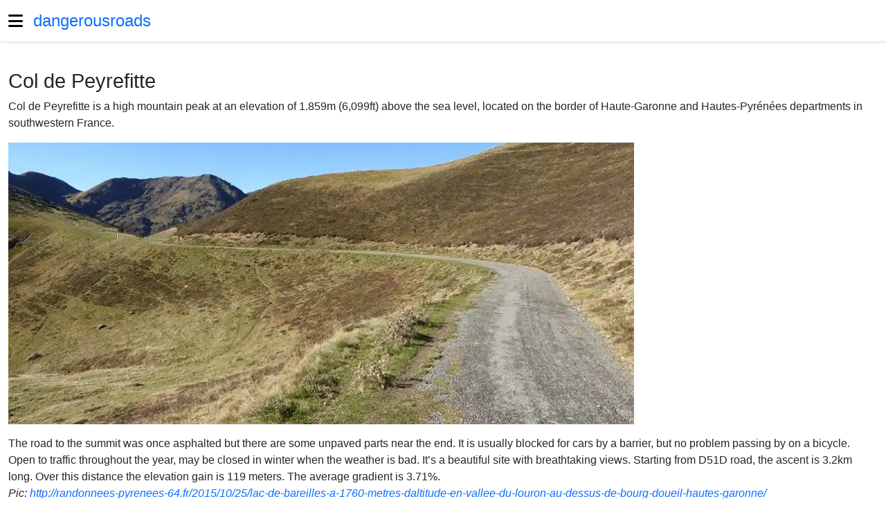

--- FILE ---
content_type: text/html; charset=UTF-8
request_url: https://www.dangerousroads.org/europe/france/9990-col-de-peyrefitte.html
body_size: -240
content:
<!DOCTYPE html><html dir=ltr lang=en-gb><head><meta charset=utf-8><meta content="Col de Peyrefitte" name=og:title><meta content=https://www.dangerousroads.org/images/thumbs/900x/1/coldepeyrefitte0-da43988c.jpg name=twitter:image:src><meta content=summary_large_image name=twitter:card><meta content="Col de Peyrefitte" name=twitter:site><meta content="Col de Peyrefitte is a high mountain peak at an elevation of 1.85" name=twitter:description><meta content="width=device-width, initial-scale=1" name=viewport><meta content=article property=og:type><meta content="Col de Peyrefitte is a high mountain peak at an elevation of 1.85" property=og:description><meta content=https://www.dangerousroads.org/europe/france/9990-col-de-peyrefitte.html property=og:url><meta content=1209459939075904 property=fb:app_id><meta content=https://www.dangerousroads.org/images/thumbs/900x/1/coldepeyrefitte0-da43988c.jpg property=og:image><meta content="Col de Peyrefitte is a high mountain peak at an elevation of 1.859m (6,099ft) above the sea level, located on the border of Haute-Garonne and Hautes-P" name=description><title>Col de Peyrefitte</title><link href=/images/banners/favicon.png rel=icon type=image/vnd.microsoft.icon><link defer href=/media/vendor/bootstrap/css/bootstrap.min.css?c24c92 rel=stylesheet><link defer href=/media/system/css/joomla-fontawesome.min.css?c24c92 rel=stylesheet><link as=style href=/media/jbmedia/css/social.min.css?c24c92 onload="this.onload=null;this.rel='stylesheet'" rel=preload><link async href=/templates/jbcore/css/tpl-header.min.css?c24c92 rel=stylesheet><link as=style href=/templates/jbcore/css/tpl-footer.min.css?c24c92 onload="this.onload=null;this.rel='stylesheet'" rel=preload><link defer href=/media/vendor/awesomplete/css/awesomplete.css?c24c92 rel=stylesheet><link as=style href=/media/vendor/joomla-custom-elements/css/joomla-alert.min.css?c24c92 onload="this.onload=null;this.rel='stylesheet'" rel=preload><style>:root{--tpl-top-bg:#ffffff;--tpl-top-text-color:#171717;--tpl-header-height:60px;--tpl-header-menu-height:60px;--tpl-header-bg:#ffffff;--tpl-logo-height:60px;--tpl-header-sticky-pd-top:60px;--tpl-menu-text-color-link:#0d6efd;--tpl-menu-text-color-hover:#0345bf;--tpl-menu-text-color-active:#0345bf;--tpl-menu-text-font-size:17px;body.ltr .megamenu-parent>li.has-child>a:after,body.ltr .megamenu-parent>li.has-child>span:after{width:17px}--tpl-footer-bg:#171717;--tpl-footer-text-color:#ffffff;--tpl-footer-text-color-link:#a2a2a2;--tpl-footer-text-color-active:#ffffff;--tpl-offcanvas-bg:#ffffff;--tpl-offcanvas-btn-close:#000000;--tpl-offcanvas-color:#000000;--tpl-offcanvas-menu-color:#0d6efd;--tpl-offcanvas-menu-hover:#0345bf;--tpl-offcanvas-menu-active:#0345bf;--tpl-offcanvas-menu-font-size:18px;--tpl-box-shadow-bottom:0 2.5px 3px rgba(0,0,0,0.075);--tpl-box-shadow:0 0.125rem 0.25rem rgba(0,0,0,0.075);--tpl-box-bg:transparent;--tpl-backdrop-opacity:0.9;--tpl-backdrop-bg:#000000;--tpl-tooltip-bg:#000000;--tpl-body-bg:transparent;--tpl-body-color:#252525;--bs-body-color:#252525;--bs-link-color:#0d6efd;--bs-link-hover-color:#0345bf;--bs-border-color:#f3f3f3;--bs-font-sans-serif:Arial,sans-serif,system-ui,-apple-system,"Segoe UI",Roboto,"Helvetica Neue","Noto Sans","Liberation Sans","Apple Color Emoji","Segoe UI Emoji","Segoe UI Symbol","Noto Color Emoji";--bs-body-font-size:16px !important;--tpl-h1-font-size:1.8rem;--tpl-h2-font-size:1.4rem;--tpl-h3-font-size:1.2rem;}.btn-primary,.sppb-btn-primary{background-color:var(--bs-link-color) !important;border-color:var(--bs-link-color) !important}.btn-primary:hover,.sppb-btn-primary:hover{background-color:var(--bs-link-hover-color) !important;border-color:var(--bs-link-hover-color) !important}</style><style>#main-body a:not(.btn){color:var(--bs-link-color) !important}#main-body a:not(.btn):hover{color:var(--bs-link-hover-color) !important}body #main-body #component p{font-size:16px !important}.awesomplete{flex:auto;width:1%;display:block}</style><script async src=/media/jbmedia/libraries/npm/node_modules/vanilla-lazyload/dist/lazyload.min.js?c24c92></script><script defer src=/media/vendor/jquery/js/jquery.min.js?c24c92></script><script defer src=/media/legacy/js/jquery-noconflict.min.js?c24c92></script><script defer src=/templates/jbcore/js/main.min.js?c24c92></script><script class="joomla-script-options new" type=application/json>{"bootstrap.tooltip":{".hasTooltip":{"animation":true,"container":"body","html":true,"trigger":"hover focus","boundary":"clippingParents","sanitize":true}},"joomla.jtext":{"MOD_FINDER_SEARCH_VALUE":"Search &hellip;","COM_FINDER_SEARCH_FORM_LIST_LABEL":"Search Results","JLIB_JS_AJAX_ERROR_OTHER":"An error has occurred while fetching the JSON data: HTTP %s status code.","JLIB_JS_AJAX_ERROR_PARSE":"A parse error has occurred while processing the following JSON data:<br><code style=\"color:inherit;white-space:pre-wrap;padding:0;margin:0;border:0;background:inherit;\">%s<\/code>","ERROR":"Error","MESSAGE":"Message","NOTICE":"Notice","WARNING":"Warning","JCLOSE":"Close","JOK":"OK","JOPEN":"Open"},"finder-search":{"url":"\/component\/finder\/?task=suggestions.suggest&format=json&tmpl=component&Itemid=120"}}</script><script defer src=/media/system/js/core.min.js?c24c92></script><script src=/media/vendor/bootstrap/js/popover.min.js?5.3.3 type=module></script><script src=/media/vendor/bootstrap/js/offcanvas.min.js?5.3.3 type=module></script><script defer src=/media/vendor/awesomplete/js/awesomplete.min.js?1.1.7></script><script src=/media/com_finder/js/finder.min.js?755761 type=module></script><script src=/media/system/js/messages.min.js?9a4811 type=module></script><script>document.addEventListener("DOMContentLoaded",function(e){aLazyLoad=new LazyLoad({})})</script><script type=application/ld+json>{"@context":"https://schema.org","@graph":[{"@type":"Organization","@id":"https://www.dangerousroads.org/#/schema/Organization/base","name":"World's greatest driving roads","url":"https://www.dangerousroads.org/"},{"@type":"WebSite","@id":"https://www.dangerousroads.org/#/schema/WebSite/base","url":"https://www.dangerousroads.org/","name":"World's greatest driving roads","publisher":{"@id":"https://www.dangerousroads.org/#/schema/Organization/base"},"potentialAction":{"@type":"SearchAction","target":"https://www.dangerousroads.org/search-road.html?q={search_term_string}","query-input":"required name=search_term_string"}},{"@type":"WebPage","@id":"https://www.dangerousroads.org/#/schema/WebPage/base","url":"https://www.dangerousroads.org/europe/france/9990-col-de-peyrefitte.html","name":"Col de Peyrefitte","description":"Col de Peyrefitte is a high mountain peak at an elevation of 1.859m (6,099ft) above the sea level, located on the border of Haute-Garonne and Hautes-P","isPartOf":{"@id":"https://www.dangerousroads.org/#/schema/WebSite/base"},"about":{"@id":"https://www.dangerousroads.org/#/schema/Organization/base"},"inLanguage":"en-GB"},{"@type":"Article","@id":"https://www.dangerousroads.org/#/schema/com_content/article/9990","name":"Col de Peyrefitte","headline":"Col de Peyrefitte","inLanguage":"en-GB","thumbnailUrl":"images/stories/__Roads00000ec/Col-de-Peyrefittemin.jpg","image":"images/stories/__Roads00000ec/Col de Peyrefitte0.jpg","isPartOf":{"@id":"https://www.dangerousroads.org/#/schema/WebPage/base"}}]}</script><script>function downloadJSAtOnload(){var elScript=document.createElement("script");const async=document.createAttribute("async");elScript.setAttributeNode(async);elScript.src="https://pagead2.googlesyndication.com/pagead/js/adsbygoogle.js?client=ca-pub-8578642964013234";let els=[];els.push([document.body,elScript,0]);const adsenses=document.getElementsByClassName("adsense");Array.from(adsenses,function(adsense,index){const eladsbygoogle=adsense.querySelector(".adsbygoogle");const addgoogle=document.createTextNode("(adsbygoogle = window.adsbygoogle || []).push({google_ad_client: \""+eladsbygoogle.getAttribute("data-ad-client")+"\", google_ad_slot: \""+eladsbygoogle.getAttribute("data-ad-slot")+"\"});");element=document.createElement("script");element.appendChild(addgoogle);let y=(adsense.offsetTop-window.innerHeight);els.push([adsense,element,y])});const scroller=document.getElementsByTagName("html");let hv=screen.height;setTimeout(function(){let y=window.scrollY+hv;for(let i=0;i<els.length;i++){if(y>els[i][2]){adsense=els[i][0];element=els[i][1];adsense.appendChild(element);els.splice(i,1);i--}else{break}}},4000);document.addEventListener("scroll",(e)=>{if(els.length>0){let y=window.scrollY+hv;for(let i=0;i<els.length;i++){if(y>els[i][2]){adsense=els[i][0];element=els[i][1];adsense.appendChild(element);els.splice(i,1);hv=hv+500;break}}}})}
if(window.addEventListener)
window.addEventListener("load",downloadJSAtOnload,!1);else if(window.attachEvent)
window.attachEvent("onload",downloadJSAtOnload);else window.onload=downloadJSAtOnload</script><script>(function(){'use strict';if('serviceWorker' in navigator){window.addEventListener('load',function(){navigator.serviceWorker.register('/pwa-droads-sw.js',{scope:'/'}).then(function(registration){window.swRegistration=registration}).catch(function(error){console.error('Service Worker registration failed:',error)})})}})()</script><script>document.addEventListener("DOMContentLoaded",function(){if(typeof Joomla!=="undefined"){Joomla.loadOptions({"editor-api":{"baseUrl":"https://www.dangerousroads.org/","relative":""}})}})</script><link href=https://www.dangerousroads.org/europe/france/9990-col-de-peyrefitte.html rel=canonical> <body class="com-content com_content en-gb itemid-157 layout-blog layout-fluid ltr offcanvs-position-left site task-none view-article"><div class=body-wrapper><header id=header><div class=container><div class=row><div id=logo class=col-auto><a id=offcanvas-toggler aria-label=Menu class="align-items-center d-flex offcanvas-toggler-left" data-bs-toggle=offcanvas href=#offcanvasMenu title=Menu><span aria-hidden=true class="fa-bars fas"></span></a><a class=logo-text href=/>dangerousroads</a> </div> <div class="col ps-0"></div></div> </div> </header> <section id=main-body><div class=container><div class=row><main id=component class="col-lg-8 modules"><div id=system-message-container aria-live=polite></div> <div class="clearfix item" itemscope itemtype=https://schema.org/Article><meta content=en-GB itemprop=inLanguage> <h1 itemprop=headline> Col de Peyrefitte </h1> <p><span style=background-color:inherit;color:inherit;font-family:inherit;font-size:1rem>Col de Peyrefitte is a high mountain peak at an elevation of 1.859m (6,099ft) above the sea level, located on the border of Haute-Garonne and Hautes-Pyrénées departments in southwestern France.</span> <div class="images none" style=max-width:904px><picture><source srcset=https://www.dangerousroads.org/images/thumbs/900x/1/coldepeyrefitte0-d8a52848.avif type=image/avif><source srcset=https://www.dangerousroads.org/images/thumbs/900x/1/coldepeyrefitte0-a49751b8.webp type=image/webp><img alt="Col de Peyrefitte" height=405 itemprop=image src=https://www.dangerousroads.org/images/thumbs/900x/1/coldepeyrefitte0-da43988c.jpg width=900> </picture> </div> <p>The road to the summit was once asphalted but there are some unpaved parts near the end. It is usually blocked for cars by a barrier, but no problem passing by on a bicycle. Open to traffic throughout the year, may be closed in winter when the weather is bad. It’s a beautiful site with breathtaking views. Starting from D51D road, the ascent is 3.2km long. Over this distance the elevation gain is 119 meters. The average gradient is 3.71%.<br><em>Pic: <a href=http://randonnees-pyrenees-64.fr/2015/10/25/lac-de-bareilles-a-1760-metres-daltitude-en-vallee-du-louron-au-dessus-de-bourg-doueil-hautes-garonne/>http://randonnees-pyrenees-64.fr/2015/10/25/lac-de-bareilles-a-1760-metres-daltitude-en-vallee-du-louron-au-dessus-de-bourg-doueil-hautes-garonne/</a></em> <p>&nbsp; <p><iframe allowfullscreen height=450 src="https://www.google.com/maps/embed?pb=!1m24!1m12!1m3!1d10782.46420219923!2d0.476085585411532!3d42.87161806649168!2m3!1f0!2f0!3f0!3m2!1i1024!2i768!4f13.1!4m9!3e0!4m3!3m2!1d42.872775999999995!2d0.4978263!4m3!3m2!1d42.868232!2d0.47188199999999997!5e1!3m2!1sen!2ses!4v1578588675743!5m2!1sen!2ses" style=border:0 width=600></iframe> <div class="float-none mb-1 rounded share social-network"><small class="d-block mb-1 text-muted">Share on:</small> <a aria-label="<strong>Share on Facebook</strong><br>Col de Peyrefitte" class="facebook hasTooltip mb-2" href="https://www.facebook.com/sharer.php?u=https://www.dangerousroads.org/europe/france/9990-col-de-peyrefitte.html" onclick="window.open('https://www.facebook.com/sharer.php?u=https://www.dangerousroads.org/europe/france/9990-col-de-peyrefitte.html','Facebook','width=600,height=300,left='+(screen.availWidth/2-300)+',top='+(screen.availHeight/2-150)+''); return false;" rel=nofollow title="<strong>Share on Facebook</strong><br>Col de Peyrefitte"><i aria-hidden=true class="fa-brands fa-facebook"></i> </a> <a aria-label="<strong>Share on Twitter</strong><br>Col de Peyrefitte" class="hasTooltip mb-2 twitter" href="https://twitter.com/share?url=https://www.dangerousroads.org/europe/france/9990-col-de-peyrefitte.html&amp;text=Col%20de%20Peyrefitte" onclick="window.open('https://twitter.com/share?url=https://www.dangerousroads.org/europe/france/9990-col-de-peyrefitte.html&amp;text=Col%20de%20Peyrefitte','Twitter share','width=600,height=300,left='+(screen.availWidth/2-300)+',top='+(screen.availHeight/2-150)+''); return false;" rel=nofollow title="<strong>Share on Twitter</strong><br>Col de Peyrefitte"><i aria-hidden=true class="fa-brands fa-x-twitter"></i> </a> <a aria-label="<strong>Share on Linkedin</strong><br>Col de Peyrefitte" class="hasTooltip linkedin mb-2" href="https://www.linkedin.com/shareArticle?mini=true&url=https://www.dangerousroads.org/europe/france/9990-col-de-peyrefitte.html" onclick="window.open('https://www.linkedin.com/shareArticle?mini=true&url=https://www.dangerousroads.org/europe/france/9990-col-de-peyrefitte.html','Linkedin','width=585,height=666,left='+(screen.availWidth/2-292)+',top='+(screen.availHeight/2-333)+''); return false;" rel=nofollow title="<strong>Share on Linkedin</strong><br>Col de Peyrefitte"><i aria-hidden=true class="fa-brands fa-linkedin"></i> </a> <a aria-label="<strong>Share on WhatsApp</strong><br>Col de Peyrefitte" class="hasTooltip mb-2 whatsapp" href="https://api.whatsapp.com/send?text=https%3A%2F%2Fwww.dangerousroads.org%2Feurope%2Ffrance%2F9990-col-de-peyrefitte.html" rel=nofollow target=_blank title="<strong>Share on WhatsApp</strong><br>Col de Peyrefitte"><i aria-hidden=true class="fa-brands fa-whatsapp"></i> </a></div> <ul class="no-print pagenav pager" style=clear:both><li class="mb-3 previous"><a aria-label="Previous article: Lac de la Grande Moucherolle" class="btn btn-primary hasTooltip text-white" href=/europe/france/8774-lac-de-la-grande-moucherolle.html rel=prev style=white-space:inherit title="Lac de la Grande Moucherolle"><span aria-hidden=true class="fa-chevron-left fas"></span> <span aria-hidden=true>Lac de la Grande Moucherolle</span></a> <li class=next><a aria-label="Next article: Col de Riondet" class="btn btn-primary hasTooltip text-white" href=/europe/france/7531-col-de-riondet.html rel=next style=white-space:inherit title="Col de Riondet"><span aria-hidden=true>Col de Riondet</span> <span aria-hidden=true class="fa-chevron-right fas"></span></a> </ul></div> <div class="clearfix module-content-bottom modules mt-4"><div class="adsense my-4 text-center"><ins class=adsbygoogle data-ad-client=ca-pub-8578642964013234 data-ad-format=auto data-ad-slot=9940068944 style=display:inline-block;width:100%;height:290px></ins> </div> </div></main><aside id=right class="col-lg-4 modules"><div class=module><form action=/search-road.html class="form-search js-finder-searchform mod-finder" method=get role=search><label class="finder visually-hidden" for=mod-finder-searchword442>Search</label><div class="input-group mod-finder__search"><input id=mod-finder-searchword442 class="form-control js-finder-search-query" name=q placeholder="Search &hellip;" type=text><button class="btn btn-primary" type=submit><span aria-hidden=true class="icon-search icon-white"></span> Search</button></div> </form> </div><div class=module><div class=module-title>Find your road</div><div class="jbbannergroup mx-auto" style=position:relative;max-width:1000px;width:100%;text-align:center><div class="jbbannersitem mb-2"><a href=https://dangerousroads.org/find-your-road.html target=_blank title="Find Your Road"><picture><source srcset=https://www.dangerousroads.org/images/thumbs/x/e/findyourroad-ba325d34.webp type=image/webp><img alt="Find Your Road" class=d-inline height=165 loading=lazy src=https://www.dangerousroads.org/images/thumbs/x/e/findyourroad-d4065b6c.jpg width=300></picture> </a> <div class=mt-3><p>Embark on a journey like never before! Navigate through our <a class=fw-semibold href=/find-your-road.html rel=noopener>interactive map</a> to discover the most spectacular roads of the world </div></div> </div> </div><div class="adsense mb-4 text-center"><ins class=adsbygoogle data-ad-client=ca-pub-8578642964013234 data-ad-format=vertical data-ad-slot=2117115542 style=display:inline-block;width:100%;max-width:410px;height:600px></ins> </div><div class=module><div class=module-title>Most read</div> <div class=articles-list style=text-align:justify><div class="align-items-center border-bottom border-top mx-0 position-relative row"><div class="col-auto px-0"><picture><source srcset=https://www.dangerousroads.org/images/thumbs/70x50/a/feellikejamesbond0-a1515b55.webp type=image/webp><img alt="Feel Like James Bond: Embark on the 007 Experience with 19 Iconic Roads" class=d-inline height=50 loading=lazy src=https://www.dangerousroads.org/images/thumbs/70x50/a/feellikejamesbond0-25bed7eb.jpg width=70></picture> </div> <div class="col lh-sm pe-0"><a class=stretched-link href=/around-the-world/our-lists/12550-feel-like-james-bond-embark-on-the-007-experience-with-15-iconic-roads.html>Feel Like James Bond: Embark on the 007 Experience with 19 Iconic Roads</a> </div></div> <div class="align-items-center border-bottom mx-0 position-relative row"><div class="col-auto px-0"><picture><source srcset=https://www.dangerousroads.org/images/thumbs/70x50/a/f3370-b94a5884.webp type=image/webp><img alt="What are the F Roads of Iceland?" class=d-inline height=50 loading=lazy src=https://www.dangerousroads.org/images/thumbs/70x50/a/f3370-61994002.jpg width=70></picture> </div> <div class="col lh-sm pe-0"><a class=stretched-link href=/europe/iceland/9864-f-roads-in-iceland.html>What are the F Roads of Iceland?</a> </div></div> <div class="align-items-center border-bottom mx-0 position-relative row"><div class="col-auto px-0"><picture><source srcset=https://www.dangerousroads.org/images/thumbs/70x50/5/whitemountainpeak0-270e2868.webp type=image/webp><img alt="What are the most challenging 4x4 off-road trails in the USA?" class=d-inline height=50 loading=lazy src=https://www.dangerousroads.org/images/thumbs/70x50/5/whitemountainpeak0-63969950.jpg width=70></picture> </div> <div class="col lh-sm pe-0"><a class=stretched-link href=/north-america/usa/9732-america-s-best-4x4-trips.html>What are the most challenging 4x4 off-road trails in the USA?</a> </div></div> <div class="align-items-center border-bottom mx-0 position-relative row"><div class="col-auto px-0"><picture><source srcset=https://www.dangerousroads.org/images/thumbs/70x50/4/cretesmosthairpinnedroads0-cb6cf35b.webp type=image/webp><img alt="Which Roads in Crete Have the Most Hairpin Turns?" class=d-inline height=50 loading=lazy src=https://www.dangerousroads.org/images/thumbs/70x50/4/cretesmosthairpinnedroads0-7185fc9f.jpg width=70></picture> </div> <div class="col lh-sm pe-0"><a class=stretched-link href=/europe/greece/9229-crete’s-most-hairpinned-roads.html>Which Roads in Crete Have the Most Hairpin Turns?</a> </div></div> <div class="align-items-center border-bottom mx-0 position-relative row"><div class="col-auto px-0"><picture><source srcset=https://www.dangerousroads.org/images/thumbs/70x50/d/passagedugois0-98da3999.webp type=image/webp><img alt="What are the most dangerous Tidal Roads in the world submerged by the sea?" class=d-inline height=50 loading=lazy src=https://www.dangerousroads.org/images/thumbs/70x50/d/passagedugois0-6aed1fa9.jpg width=70></picture> </div> <div class="col lh-sm pe-0"><a class=stretched-link href=/around-the-world/our-lists/7630-periodically-flooded-roads-around-the-world.html>What are the most dangerous Tidal Roads in the world submerged by the sea?</a> </div></div> <div class="align-items-center border-bottom mx-0 position-relative row"><div class="col-auto px-0"><picture><source srcset=https://www.dangerousroads.org/images/thumbs/70x50/b/hairpin0-f6da8a20.webp type=image/webp><img alt="Which Roads Have the Most Hairpin Turns in the World?" class=d-inline height=50 loading=lazy src=https://www.dangerousroads.org/images/thumbs/70x50/b/hairpin0-44c45165.jpg width=70></picture> </div> <div class="col lh-sm pe-0"><a class=stretched-link href=/around-the-world/our-lists/4935-the-most-famous-hairpin-turns-roads.html>Which Roads Have the Most Hairpin Turns in the World?</a> </div></div> <div class="align-items-center border-bottom mx-0 position-relative row"><div class="col-auto px-0"><picture><source srcset=https://www.dangerousroads.org/images/thumbs/70x50/1/thescreamingtunnel0-0eaf2ae0.webp type=image/webp><img alt="Which are the most haunted roads in the world to drive at night?" class=d-inline height=50 loading=lazy src=https://www.dangerousroads.org/images/thumbs/70x50/1/thescreamingtunnel0-fb3cbc5f.jpg width=70></picture> </div> <div class="col lh-sm pe-0"><a class=stretched-link href=/around-the-world/our-lists/4590-top-15-haunted-roads.html>Which are the most haunted roads in the world to drive at night?</a> </div></div> <div class="align-items-center border-bottom mx-0 position-relative row"><div class="col-auto px-0"><picture><source srcset=https://www.dangerousroads.org/images/thumbs/70x50/0/puenteupamayo0-a59e0bd3.webp type=image/webp><img alt="Which are the 204 most spectacular bridges in the world?" class=d-inline height=50 loading=lazy src=https://www.dangerousroads.org/images/thumbs/70x50/0/puenteupamayo0-197a4b3d.jpg width=70></picture> </div> <div class="col lh-sm pe-0"><a class=stretched-link href=/around-the-world/our-lists/4362-the-most-spectacular-bridges-in-the-world.html>Which are the 204 most spectacular bridges in the world?</a> </div></div> <div class="align-items-center border-bottom mx-0 position-relative row"><div class="col-auto px-0"><picture><source srcset=https://www.dangerousroads.org/images/thumbs/70x50/9/longeststraight0-9fd381ce.webp type=image/webp><img alt="What is the longest straight road in the world? Top 15" class=d-inline height=50 loading=lazy src=https://www.dangerousroads.org/images/thumbs/70x50/9/longeststraight0-b40993f3.jpg width=70></picture> </div> <div class="col lh-sm pe-0"><a class=stretched-link href=/around-the-world/our-lists/3759-the-10-longest-straight-roads-in-the-world.html>What is the longest straight road in the world? Top 15</a> </div></div> <div class="align-items-center border-bottom mx-0 position-relative row"><div class="col-auto px-0"><picture><source srcset=https://www.dangerousroads.org/images/thumbs/70x50/0/garabashi0-e419a3f8.webp type=image/webp><img alt="What are the highest roads in Europe?" class=d-inline height=50 loading=lazy src=https://www.dangerousroads.org/images/thumbs/70x50/0/garabashi0-b7a50ff8.jpg width=70></picture> </div> <div class="col lh-sm pe-0"><a class=stretched-link href=/around-the-world/our-lists/3039-highest-roads-in-europe.html>What are the highest roads in Europe?</a> </div></div> <div class="align-items-center border-bottom mx-0 position-relative row"><div class="col-auto px-0"><picture><source srcset=https://www.dangerousroads.org/images/thumbs/70x50/6/0whatisthehighest0-a0be541a.webp type=image/webp><img alt="What is the highest paved road in every US State? The Ultimate List" class=d-inline height=50 loading=lazy src=https://www.dangerousroads.org/images/thumbs/70x50/6/0whatisthehighest0-0d59b5df.jpg width=70></picture> </div> <div class="col lh-sm pe-0"><a class=stretched-link href=/north-america/usa/1610-highest-paved-road-list-in-usa.html>What is the highest paved road in every US State? The Ultimate List</a> </div></div> <div class="align-items-center border-bottom mx-0 position-relative row"><div class="col-auto px-0"><picture><source srcset=https://www.dangerousroads.org/images/thumbs/70x50/6/khardungla0-9deb8815.webp type=image/webp><img alt="What are the highest roads in the world? Top 25" class=d-inline height=50 loading=lazy src=https://www.dangerousroads.org/images/thumbs/70x50/6/khardungla0-5b1e36e5.jpg width=70></picture> </div> <div class="col lh-sm pe-0"><a class=stretched-link href=/around-the-world/our-lists/166-the-highest-motorable-road-passes.html>What are the highest roads in the world? Top 25</a> </div></div></div></div><div class="jbbannergroup mx-auto my-5" style=position:relative;max-width:250px;width:100%;text-align:center><div class="jbbannersitem mb-2"><a href=/component/banners/click/3.html rel="nofollow noopener noreferrer" target=_blank title=Refermate><picture><source srcset=https://www.dangerousroads.org/images/thumbs/250x250/f/refermatelogo-237dd9b4.avif type=image/avif><source srcset=https://www.dangerousroads.org/images/thumbs/250x250/f/refermatelogo-5f4fa044.webp type=image/webp><img alt=Refermate class=d-inline height=250 loading=lazy src=https://www.dangerousroads.org/images/thumbs/250x250/f/refermatelogo-6b056f47.jpg width=250></picture> </a> </div> </div> <div class=module><div class=module-title>Most scenic roads</div> <div class=articles-list style=text-align:justify><div class="align-items-center border-bottom border-top mx-0 position-relative row"><div class="col-auto px-0"><picture><source srcset=https://www.dangerousroads.org/images/thumbs/70x50/2/whendownfeelsup0-a9e9b182.webp type=image/webp><img alt="What are the most famous Gravity Hills in the world?" class=d-inline height=50 loading=lazy src=https://www.dangerousroads.org/images/thumbs/70x50/2/whendownfeelsup0-17aa0153.jpg width=70></picture> </div> <div class="col lh-sm pe-0"><a class=stretched-link href=/around-the-world/our-lists/13800-when-down-feels-up-a-guide-to-the-worlds-gravity-hills-and-where-theyre-found.html>What are the most famous Gravity Hills in the world?</a> </div></div> <div class="align-items-center border-bottom mx-0 position-relative row"><div class="col-auto px-0"><picture><source srcset=https://www.dangerousroads.org/images/thumbs/70x50/2/canyoudrive0-1087a678.webp type=image/webp><img alt="Which are the only roads in the world that run through natural caves?" class=d-inline height=50 loading=lazy src=https://www.dangerousroads.org/images/thumbs/70x50/2/canyoudrive0-c28f2848.jpg width=70></picture> </div> <div class="col lh-sm pe-0"><a class=stretched-link href=/around-the-world/our-lists/13245-can-you-drive-through-a-cave-discover-these-world-s-unique-roads.html>Which are the only roads in the world that run through natural caves?</a> </div></div> <div class="align-items-center border-bottom mx-0 position-relative row"><div class="col-auto px-0"><picture><source srcset=https://www.dangerousroads.org/images/thumbs/70x50/9/thesevenbest0-4632f280.webp type=image/webp><img alt="What are the most dangerous and technical canyon roads in Malibu?" class=d-inline height=50 loading=lazy src=https://www.dangerousroads.org/images/thumbs/70x50/9/thesevenbest0-e215316e.jpg width=70></picture> </div> <div class="col lh-sm pe-0"><a class=stretched-link href=/north-america/usa/13238-the-seven-best-scenic-drives-in-malibu.html>What are the most dangerous and technical canyon roads in Malibu?</a> </div></div> <div class="align-items-center border-bottom mx-0 position-relative row"><div class="col-auto px-0"><picture><source srcset=https://www.dangerousroads.org/images/thumbs/70x50/e/roundabouts0-641a1a3a.webp type=image/webp><img alt="Which are the most complex and unique roundabouts in the world?" class=d-inline height=50 loading=lazy src=https://www.dangerousroads.org/images/thumbs/70x50/e/roundabouts0-02e2fd63.jpg width=70></picture> </div> <div class="col lh-sm pe-0"><a class=stretched-link href=/around-the-world/our-lists/12555-the-world-s-best-roundabouts-revealed-top-10.html>Which are the most complex and unique roundabouts in the world?</a> </div></div> <div class="align-items-center border-bottom mx-0 position-relative row"><div class="col-auto px-0"><picture><source srcset=https://www.dangerousroads.org/images/thumbs/70x50/9/canyonroadsinspain0-2e019606.webp type=image/webp><img alt="What are the most spectacular canyon roads and gorges in Spain?" class=d-inline height=50 loading=lazy src=https://www.dangerousroads.org/images/thumbs/70x50/9/canyonroadsinspain0-5b62266d.jpg width=70></picture> </div> <div class="col lh-sm pe-0"><a class=stretched-link href=/europe/spain/10892-canyon-roads-in-spain.html>What are the most spectacular canyon roads and gorges in Spain?</a> </div></div> <div class="align-items-center border-bottom mx-0 position-relative row"><div class="col-auto px-0"><picture><source srcset=https://www.dangerousroads.org/images/thumbs/70x50/2/34roadsyouneedtodrive0-a79f3247.webp type=image/webp><img alt="34 Roads You Need To Drive Before You Die" class=d-inline height=50 loading=lazy src=https://www.dangerousroads.org/images/thumbs/70x50/2/34roadsyouneedtodrive0-4b5833e0.jpg width=70></picture> </div> <div class="col lh-sm pe-0"><a class=stretched-link href=/around-the-world/our-lists/8748-our-favorite-roads-around-the-world.html>34 Roads You Need To Drive Before You Die</a> </div></div> <div class="align-items-center border-bottom mx-0 position-relative row"><div class="col-auto px-0"><picture><source srcset=https://www.dangerousroads.org/images/thumbs/70x50/8/olympichighway0-b63e95eb.webp type=image/webp><img alt="What are the 50 most spectacular coastal roads in the world?" class=d-inline height=50 loading=lazy src=https://www.dangerousroads.org/images/thumbs/70x50/8/olympichighway0-7ee440b6.jpg width=70></picture> </div> <div class="col lh-sm pe-0"><a class=stretched-link href=/around-the-world/our-lists/4923-the-best-coastal-drives-in-the-world.html>What are the 50 most spectacular coastal roads in the world?</a> </div></div> <div class="align-items-center border-bottom mx-0 position-relative row"><div class="col-auto px-0"><picture><source srcset=https://www.dangerousroads.org/images/thumbs/70x50/f/varanger0-746940b1.webp type=image/webp><img alt="What are the 18 Official National Tourist Routes of Norway?" class=d-inline height=50 loading=lazy src=https://www.dangerousroads.org/images/thumbs/70x50/f/varanger0-13471db1.jpg width=70></picture> </div> <div class="col lh-sm pe-0"><a class=stretched-link href=/europe/norway/4839-sccenic-drives-in-norway.html>What are the 18 Official National Tourist Routes of Norway?</a> </div></div> <div class="align-items-center border-bottom mx-0 position-relative row"><div class="col-auto px-0"><picture><source srcset=https://www.dangerousroads.org/images/thumbs/70x50/4/bigatlantic0-bde4d5e3.webp type=image/webp><img alt="What are the 30 most spectacular scenic roads in the world?" class=d-inline height=50 loading=lazy src=https://www.dangerousroads.org/images/thumbs/70x50/4/bigatlantic0-1685dd59.jpg width=70></picture> </div> <div class="col lh-sm pe-0"><a class=stretched-link href=/around-the-world/our-lists/4731-ultimate-road-trips.html>What are the 30 most spectacular scenic roads in the world?</a> </div></div> <div class="align-items-center border-bottom mx-0 position-relative row"><div class="col-auto px-0"><picture><source srcset=https://www.dangerousroads.org/images/thumbs/70x50/9/cluedaiglun0-964dca41.webp type=image/webp><img alt="What are the most spectacular Balcony Roads in France? Top 86" class=d-inline height=50 loading=lazy src=https://www.dangerousroads.org/images/thumbs/70x50/9/cluedaiglun0-062d2426.jpg width=70></picture> </div> <div class="col lh-sm pe-0"><a class=stretched-link href=/europe/france/4467-balcony-roads-in-france.html>What are the most spectacular Balcony Roads in France? Top 86</a> </div></div> <div class="align-items-center border-bottom mx-0 position-relative row"><div class="col-auto px-0"><picture><source srcset=https://www.dangerousroads.org/images/thumbs/70x50/5/bestmotorcycling0-ac3048bb.webp type=image/webp><img alt="What are the 15 Best USA Motorcycle Roads? The Definitive List" class=d-inline height=50 loading=lazy src=https://www.dangerousroads.org/images/thumbs/70x50/5/bestmotorcycling0-89ea5806.jpg width=70></picture> </div> <div class="col lh-sm pe-0"><a class=stretched-link href=/north-america/usa/3059-americas-15-best-motorcycling-roads.html>What are the 15 Best USA Motorcycle Roads? The Definitive List</a> </div></div></div></div><div class="adsense mb-4 text-center"><ins class=adsbygoogle data-ad-client=ca-pub-8578642964013234 data-ad-format=vertical data-ad-slot=2117115542 style=display:inline-block;width:100%;max-width:410px;height:600px></ins> </div><div class=module><div class=module-title>Most Popular Roads</div> <div class=articles-list style=text-align:justify><div class="align-items-center border-bottom border-top mx-0 position-relative row"><div class="col-auto px-0"><picture><source srcset=https://www.dangerousroads.org/images/thumbs/70x50/b/austrianroad0-328ff637.webp type=image/webp><img alt="Austrian Road is a brutal drive in the Altai Mountains of Kazakhstan" class=d-inline height=50 loading=lazy src=https://www.dangerousroads.org/images/thumbs/70x50/b/austrianroad0-ffdf32c7.jpg width=70></picture> </div> <div class="col lh-sm pe-0"><a class=stretched-link href=/asia/kazakhstan/4757-austrian-road.html>Austrian Road is a brutal drive in the Altai Mountains of Kazakhstan</a> </div></div> <div class="align-items-center border-bottom mx-0 position-relative row"><div class="col-auto px-0"><picture><source srcset=https://www.dangerousroads.org/images/thumbs/70x50/8/stradadellaforra0-5d9197cc.webp type=image/webp><img alt="James Bond&amp;#039;s Favorite Road: A Thrilling Drive on Strada della Forra Along the Cliffs of Lake Garda" class=d-inline height=50 loading=lazy src=https://www.dangerousroads.org/images/thumbs/70x50/8/stradadellaforra0-7a2b46b4.jpg width=70></picture> </div> <div class="col lh-sm pe-0"><a class=stretched-link href=/europe/italy/4669-strada-della-forra.html>James Bond's Favorite Road: A Thrilling Drive on Strada della Forra Along the Cliffs of Lake Garda</a> </div></div> <div class="align-items-center border-bottom mx-0 position-relative row"><div class="col-auto px-0"><picture><source srcset=https://www.dangerousroads.org/images/thumbs/70x50/e/routedepreslesisabalconyroadinfrance0-c0b854a0.webp type=image/webp><img alt="Route de Presles is a balcony road in France" class=d-inline height=50 loading=lazy src=https://www.dangerousroads.org/images/thumbs/70x50/e/routedepreslesisabalconyroadinfrance0-29609c5f.jpg width=70></picture> </div> <div class="col lh-sm pe-0"><a class=stretched-link href=/europe/france/4631-route-de-presles.html>Route de Presles is a balcony road in France</a> </div></div> <div class="align-items-center border-bottom mx-0 position-relative row"><div class="col-auto px-0"><picture><source srcset=https://www.dangerousroads.org/images/thumbs/70x50/f/road6220-fdcfddc3.webp type=image/webp><img alt="Road 622 is a hazardous drive below sea level when the tide is high" class=d-inline height=50 loading=lazy src=https://www.dangerousroads.org/images/thumbs/70x50/f/road6220-adf82321.jpg width=70></picture> </div> <div class="col lh-sm pe-0"><a class=stretched-link href=/europe/iceland/4302-route-622.html>Road 622 is a hazardous drive below sea level when the tide is high</a> </div></div> <div class="align-items-center border-bottom mx-0 position-relative row"><div class="col-auto px-0"><picture><source srcset=https://www.dangerousroads.org/images/thumbs/70x50/e/bigbayburt0-782e1c12.webp type=image/webp><img alt="Conquering the D915 (Bayburt-Of): Turkey&amp;#039;s Most Extreme Road" class=d-inline height=50 loading=lazy src=https://www.dangerousroads.org/images/thumbs/70x50/e/bigbayburt0-cb10aed2.jpg width=70></picture> </div> <div class="col lh-sm pe-0"><a class=stretched-link href=/europe/turkey/3923-bayburt-of-yolu-d915.html>Conquering the D915 (Bayburt-Of): Turkey's Most Extreme Road</a> </div></div> <div class="align-items-center border-bottom mx-0 position-relative row"><div class="col-auto px-0"><picture><source srcset=https://www.dangerousroads.org/images/thumbs/70x50/5/carreteradesacalobra0-d7e1b5b9.webp type=image/webp><img alt="Sa Calobra is the Snake Road of Mallorca" class=d-inline height=50 loading=lazy src=https://www.dangerousroads.org/images/thumbs/70x50/5/carreteradesacalobra0-81cf1ae0.jpg width=70></picture> </div> <div class="col lh-sm pe-0"><a class=stretched-link href=/europe/spain/1554-sa-calobra-road-spain.html>Sa Calobra is the Snake Road of Mallorca</a> </div></div> <div class="align-items-center border-bottom mx-0 position-relative row"><div class="col-auto px-0"><picture><source srcset=https://www.dangerousroads.org/images/thumbs/70x50/2/milliondollarhighway0-591a47d3.webp type=image/webp><img alt="Million Dollar Highway is the most beautiful road of America" class=d-inline height=50 loading=lazy src=https://www.dangerousroads.org/images/thumbs/70x50/2/milliondollarhighway0-7fc84e9b.jpg width=70></picture> </div> <div class="col lh-sm pe-0"><a class=stretched-link href=/north-america/usa/635-million-dollar-highway-usa.html>Million Dollar Highway is the most beautiful road of America</a> </div></div> <div class="align-items-center border-bottom mx-0 position-relative row"><div class="col-auto px-0"><picture><source srcset=https://www.dangerousroads.org/images/thumbs/70x50/8/thecoastalatlanticoceanroadisamustdo0-bc4487ed.webp type=image/webp><img alt="The Atlantic Road of Norway Is a Scenic Coastal Drive on the Edge of the Sea" class=d-inline height=50 loading=lazy src=https://www.dangerousroads.org/images/thumbs/70x50/8/thecoastalatlanticoceanroadisamustdo0-5109b944.jpg width=70></picture> </div> <div class="col lh-sm pe-0"><a class=stretched-link href=/europe/norway/164-atlantic-ocean-road-norway.html>The Atlantic Road of Norway Is a Scenic Coastal Drive on the Edge of the Sea</a> </div></div> <div class="align-items-center border-bottom mx-0 position-relative row"><div class="col-auto px-0"><picture><source srcset=https://www.dangerousroads.org/images/thumbs/70x50/c/bigfairy0-9f720c79.webp type=image/webp><img alt="Driving the Treacherous Fairy Meadows Road in Pakistan" class=d-inline height=50 loading=lazy src=https://www.dangerousroads.org/images/thumbs/70x50/c/bigfairy0-344426f6.jpg width=70></picture> </div> <div class="col lh-sm pe-0"><a class=stretched-link href=/asia/pakistan/116-fairy-meadows-road-pakistan.html>Driving the Treacherous Fairy Meadows Road in Pakistan</a> </div></div> <div class="align-items-center border-bottom mx-0 position-relative row"><div class="col-auto px-0"><picture><source srcset=https://www.dangerousroads.org/images/thumbs/70x50/6/skipperscanyon0-a2cdce9a.webp type=image/webp><img alt="Skippers Canyon Road is New Zealand&amp;#039;s Unbelievably Scary and Historic Drive" class=d-inline height=50 loading=lazy src=https://www.dangerousroads.org/images/thumbs/70x50/6/skipperscanyon0-cd16f180.jpg width=70></picture> </div> <div class="col lh-sm pe-0"><a class=stretched-link href=/australia-and-oceania/new-zealand/55-skippers-canyon-road-new-zealand.html>Skippers Canyon Road is New Zealand's Unbelievably Scary and Historic Drive</a> </div></div> <div class="align-items-center border-bottom mx-0 position-relative row"><div class="col-auto px-0"><picture><source srcset=https://www.dangerousroads.org/images/thumbs/70x50/a/bigdeath0-a9b5ba65.webp type=image/webp><img alt="Death Road in Bolivia is the world&amp;#039;s most famous gravel track" class=d-inline height=50 loading=lazy src=https://www.dangerousroads.org/images/thumbs/70x50/a/bigdeath0-4aaf5c37.jpg width=70></picture> </div> <div class="col lh-sm pe-0"><a class=stretched-link href=/south-america/bolivia/44-death-road-bolivia.html>Death Road in Bolivia is the world's most famous gravel track</a> </div></div></div></div></aside></div> </div> </section> <section id=bottom><div class=container><div class=row><div id=bottom1 class="col-lg-3 col-sm-6"><div id=mod-custom439 class="custom mod-custom"><p><span style=font-size:18pt><strong>Drive Us to Your Road!</strong></span> <p>With over 13,000 roads cataloged, we're always on the lookout for unique routes. Know of a road that deserves to be featured? Click <strong><a href=mailto:info@dangerousroads.org target=_blank>here</a></strong>&nbsp;to share your suggestion, and we may add it to dangerousroads.org.</div> </div><div id=bottom2 class="col-lg-3 col-sm-6"><div class=module><div class=module-title>Newest articles</div><ul class=latestnews><li itemscope itemtype=https://schema.org/Article><a href=/around-the-world/travel-and-tourism/11449-travel-is-the-best-education-how-to-combine-college-with-travel.html itemprop=url><span itemprop=name> Travel is the Best Education: How to Combine College with Travel </span> </a> <li itemscope itemtype=https://schema.org/Article><a href=/north-america/usa/11429-top-3-extreme-roads-in-the-usa.html itemprop=url><span itemprop=name> Statistical Danger: 3 High-Fatality Corridors in the USA </span> </a> <li itemscope itemtype=https://schema.org/Article><a href=/north-america/usa/10815-tips-and-tricks-to-make-your-off-road-trip-a-success.html itemprop=url><span itemprop=name> Tips and Tricks To Make Your Off-Road Trip A Success </span> </a> <li itemscope itemtype=https://schema.org/Article><a href=/north-america/usa/11234-the-top-3-most-dangerous-roads-in-chicago,-illinois.html itemprop=url><span itemprop=name> The Top 3 Most Dangerous Roads in Chicago, Illinois </span> </a> <li itemscope itemtype=https://schema.org/Article><a href=/north-america/usa/10594-chicago-and-its-best-tourist-sites.html itemprop=url><span itemprop=name> Chicago’s Top Attractions and Must-See Experiences </span> </a> <li itemscope itemtype=https://schema.org/Article><a href=/around-the-world/vehicles/11093-common-car-insurance-mistakes-to-avoid.html itemprop=url><span itemprop=name> Car Insurance for High-Risk Roads: Common Mistakes to Avoid </span> </a> <li itemscope itemtype=https://schema.org/Article><a href=/around-the-world/vehicles/13997-key-tips-for-collecting-evidence-after-an-amazon-truck-accident.html itemprop=url><span itemprop=name> Key Tips for Collecting Evidence After an Amazon Truck Accident </span> </a> <li itemscope itemtype=https://schema.org/Article><a href=/around-the-world/vehicles/13986-top-considerations-when-selecting-a-temporary-transit-option-on-dangerous-roads.html itemprop=url><span itemprop=name> Top Considerations When Selecting a Temporary Transit Option on Dangerous Roads </span> </a> </ul></div></div><div id=bottom3 class=col-lg-6><div class=module><div class=module-title>Around the world</div> <ul class=menu><li><a href=/europe/iceland/13236-how-many-tunnels-are-there-in-iceland.html>How Many Tunnels Are There in Iceland?</a> <li><a href=/around-the-world/travel-and-tourism/12878-2024-travel-advisory-country-risk-levels.html>2026 Travel Advisory: Country Risk Levels</a> <li><a href=/around-the-world/our-lists/12700-navigating-landmine-risks-challenges-and-safety-measures-for-drivers-in-affected-zones.html>Landmine Risks for Drivers: How to navigate affected zones safely?</a> <li><a href=/europe/spain/11850-the-most-dangerous-roads-in-mallorca.html>What are the most challenging and scenic roads in Mallorca?</a> <li><a href=/australia-and-oceania/australia/8758-10-australia’s-best-4wd-tracks.html>What are the 11 most legendary 4WD tracks in Australia?</a> <li><a href=/around-the-world/our-lists/8252-list-of-left-right-driving-countries.html>What Countries Drive on the Left and Right?</a> <li><a href=/around-the-world/our-lists/7894-highest-vehicular-tunnels-in-the-world.html>What are the Highest Tunnels in the World? Top 10</a> <li><a href=/around-the-world/our-lists/5884-the-world-s-northernmost-road-ends.html>What are the 8 northernmost roads in the world?</a> <li><a href=/around-the-world/our-lists/5574-dangerousroads-org-in-the-media.html>Navigating the most spectacular roads: dangerousroads.org on the media worldwide</a> <li><a href=/eastern-europe/romania/4813-romanian-high-altitude-roads.html>6 Incredible Sky-High Roads in Romania That Will Take Your Breath Away</a> </ul></div></div></div> </div> </section> <footer id=footer><div class=container><div class=row><div id=footer2 class=col-lg-12><ul class=menu><li class=item-219><a href=/privacy-policy.html rel=nofollow>Privacy policy</a><li class=item-220><a href=/advertise-page.html>Advertise Page</a><li class=item-221><a href=/terms-and-conditions-of-use.html rel=nofollow>Terms and conditions of use</a><li class=item-436><a href=/cookie-policy.html rel=nofollow>Cookie Policy</a><li class=item-437><a href=/about-us.html>About us</a><li class=item-222><a href=mailto:info@dangerousroads.org rel="noopener noreferrer" target=_blank>Contact</a></ul> </div></div> </div> </footer></div> <div id=offcanvasMenu aria-labelledby=offcanvasLabel class="offcanvas offcanvas-start" tabindex=-1><div class=offcanvas-header><button aria-label=Close class=btn-close data-bs-dismiss=offcanvas type=button></button> </div> <div class=offcanvas-body><ul class="menu nav-pills"><li class="default item-120"><a href=/>Home</a><li class="item-116 menu-deeper menu-parent"><span class=nav-header>Africa<span class=menu-toggler></span></span><ul class=menu-child><li class=item-201><a href=/africa/algeria.html>Algeria</a><li class=item-204><a href=/africa/angola.html>Angola</a><li class=item-205><a href=/africa/cameroon.html>Cameroon</a><li class=item-208><a href=/africa/cape-verde.html>Cape Verde</a><li class=item-130><a href=/africa/egypt.html>Egypt</a><li class=item-207><a href=/africa/eritrea.html>Eritrea</a><li class=item-209><a href=/africa/ethiopia.html>Ethiopia</a><li class=item-242><a href=/africa/kenya2.html>Kenya</a><li class=item-202><a href=/africa/lesotho.html>Lesotho</a><li class=item-200><a href=/africa/madagascar.html>Madagascar</a><li class=item-389><a href=/africa/mauritius.html>Mauritius</a><li class=item-117><a href=/africa/morocco.html>Morocco</a><li class=item-206><a href=/africa/mozambique.html>Mozambique</a><li class=item-199><a href=/africa/namibia.html>Namibia</a><li class=item-387><a href=/africa/nigeria.html>Nigeria</a><li class=item-294><a href=/africa/somalia.html>Somalia</a><li class=item-129><a href=/africa/south-africa.html>South Africa</a><li class=item-253><a href=/africa/tanzania.html>Tanzania</a></ul><li class="item-121 menu-deeper menu-parent"><span class=nav-header>Asia<span class=menu-toggler></span></span><ul class=menu-child><li class=item-149><a href=/asia/afghanistan.html>Afghanistan</a><li class=item-292><a href=/asia/arabian-peninsula.html>Arabian Peninsula</a><li class=item-215><a href=/asia/armenia.html>Armenia</a><li class=item-293><a href=/asia/azerbaijan.html>Azerbaijan</a><li class=item-360><a href=/asia/bhutan.html>Bhutan</a><li class=item-140><a href=/asia/china.html>China</a><li class=item-141><a href=/asia/india.html>India</a><li class=item-245><a href=/asia/indonesia.html>Indonesia</a><li class=item-162><a href=/asia/iran.html>Iran</a><li class=item-238><a href=/asia/iraq.html>Iraq</a><li class=item-148><a href=/asia/israel.html>Israel</a><li class=item-146><a href=/asia/japan.html>Japan</a><li class=item-225><a href=/asia/kazakhstan.html>Kazakhstan</a><li class=item-151><a href=/asia/kyrgyzstan.html>Kyrgyzstan</a><li class=item-559><a href=/asia/malaysia.html>Malaysia</a><li class=item-502><a href=/asia/myanmar.html>Myanmar</a><li class=item-152><a href=/asia/mongolia.html>Mongolia</a><li class=item-252><a href=/asia/nepal.html>Nepal</a><li class=item-688><a href=/asia/north-korea.html>North Korea</a><li class=item-144><a href=/asia/pakistan.html>Pakistan</a><li class=item-142><a href=/asia/philippines.html>Philippines</a><li class=item-239><a href=/asia/sri-lanka.html>Sri Lanka</a><li class=item-145><a href=/asia/taiwan.html>Taiwan</a><li class=item-143><a href=/asia/tajikistan.html>Tajikistan</a><li class=item-247><a href=/asia/thailand.html>Thailand</a><li class=item-296><a href=/asia/turkmenistan.html>Turkmenistan</a><li class=item-227><a href=/asia/uzbekistan2.html>Uzbekistan</a><li class=item-251><a href=/asia/vietnam.html>Vietnam</a></ul><li class="item-122 menu-deeper menu-parent"><span class=nav-header>Australia and Oceania<span class=menu-toggler></span></span><ul class=menu-child><li class=item-191><a href=/australia-and-oceania/australia.html>Australia</a><li class=item-190><a href=/australia-and-oceania/new-zealand.html>New Zealand</a><li class=item-193><a href=/australia-and-oceania/tasmania.html>Tasmania</a></ul><li class="item-123 menu-deeper menu-parent"><span class=nav-header>Central America<span class=menu-toggler></span></span><ul class=menu-child><li class=item-211><a href=/central-america/costa-rica.html>Costa Rica</a><li class=item-240><a href=/central-america/cuba.html>Cuba</a><li class=item-254><a href=/central-america/dominica.html>Dominica</a><li class=item-228><a href=/central-america/el-salvador.html>El Salvador</a><li class=item-212><a href=/central-america/honduras.html>Honduras</a><li class=item-213><a href=/central-america/panama.html>Panama</a></ul><li class="active item-124 menu-deeper menu-parent menu-parent-open"><span class=nav-header>Europe<span class=menu-toggler></span></span><ul class=menu-child style=display:block><li class=item-175><a href=/europe/andorra.html>Andorra</a><li class=item-164><a href=/europe/austria.html>Austria</a><li class=item-248><a href=/europe/belgium.html>Belgium</a><li class=item-217><a href=/europe/cyprus.html>Cyprus</a><li class=item-249><a href=/europe/denmark.html>Denmark</a><li class=item-159><a href=/europe/england.html>England</a><li class=item-176><a href=/europe/faroe-islands.html>Faroe Islands</a><li class=item-177><a href=/europe/finland.html>Finland</a><li class="active current item-157"><a href=/europe/france.html>France</a><li class=item-180><a href=/europe/germany.html>Germany</a><li class=item-167><a href=/europe/greece.html>Greece</a><li class=item-155><a href=/europe/iceland.html>Iceland</a><li class=item-172><a href=/europe/ireland.html>Ireland</a><li class=item-156><a href=/europe/italy.html>Italy</a><li class=item-388><a href=/europe/luxembourg.html>Luxembourg</a><li class=item-403><a href=/europe/malta.html>Malta</a><li class=item-246><a href=/europe/netherlands.html>Netherlands</a><li class=item-182><a href=/europe/northern-ireland.html>Northern Ireland</a><li class=item-154><a href=/europe/norway.html>Norway</a><li class=item-170><a href=/europe/portugal.html>Portugal</a><li class=item-168><a href=/europe/scotland.html>Scotland</a><li class=item-163><a href=/europe/spain.html>Spain</a><li class=item-183><a href=/europe/sweden.html>Sweden</a><li class=item-153><a href=/europe/switzerland.html>Switzerland</a><li class=item-150><a href=/europe/turkey.html>Turkey</a><li class=item-184><a href=/europe/wales.html>Wales</a></ul><li class="item-214 menu-deeper menu-parent"><span class=nav-header>Eastern Europe<span class=menu-toggler></span></span><ul class=menu-child><li class=item-165><a href=/eastern-europe/albania.html>Albania</a><li class=item-189><a href=/eastern-europe/bosnia.html>Bosnia and Herzegovina</a><li class=item-174><a href=/eastern-europe/bulgaria.html>Bulgaria</a><li class=item-158><a href=/eastern-europe/croatia.html>Croatia</a><li class=item-218><a href=/eastern-europe/czech-republic.html>Czech Republic</a><li class=item-173><a href=/eastern-europe/estonia.html>Estonia</a><li class=item-179><a href=/eastern-europe/georgia.html>Georgia</a><li class=item-178><a href=/eastern-europe/hungary.html>Hungary</a><li class=item-166><a href=/eastern-europe/kosovo.html>Kosovo</a><li class=item-281><a href=/eastern-europe/latvia.html>Latvia</a><li class=item-608><a href=/eastern-europe/lithuania.html>Lithuania</a><li class=item-171><a href=/eastern-europe/montenegro.html>Montenegro</a><li class=item-181><a href=/eastern-europe/macedonia.html>North Macedonia</a><li class=item-186><a href=/eastern-europe/poland.html>Poland</a><li class=item-161><a href=/eastern-europe/romania.html>Romania</a><li class=item-169><a href=/eastern-europe/russia.html>Russia</a><li class=item-256><a href=/eastern-europe/serbia.html>Serbia</a><li class=item-187><a href=/eastern-europe/slovakia.html>Slovakia</a><li class=item-188><a href=/eastern-europe/slovenia.html>Slovenia</a><li class=item-185><a href=/eastern-europe/ukraine.html>Ukraine</a></ul><li class="item-125 menu-deeper menu-parent"><span class=nav-header>South America<span class=menu-toggler></span></span><ul class=menu-child><li class=item-197><a href=/south-america/antarctica.html>Antarctica</a><li class=item-137><a href=/south-america/argentina.html>Argentina</a><li class=item-131><a href=/south-america/bolivia.html>Bolivia</a><li class=item-135><a href=/south-america/brazil.html>Brazil</a><li class=item-132><a href=/south-america/chile.html>Chile</a><li class=item-133><a href=/south-america/colombia.html>Colombia</a><li class=item-136><a href=/south-america/ecuador.html>Ecuador</a><li class=item-138><a href=/south-america/paraguay.html>Paraguay</a><li class=item-134><a href=/south-america/peru.html>Peru</a><li class=item-390><a href=/south-america/uruguay.html>Uruguay</a><li class=item-139><a href=/south-america/venezuela.html>Venezuela</a></ul><li class="item-126 menu-deeper menu-parent"><span class=nav-header>North America<span class=menu-toggler></span></span><ul class=menu-child><li class=item-198><a href=/north-america/canada.html>Canada</a><li class=item-656><a href=/north-america/greenland.html>Greenland</a><li class=item-195><a href=/north-america/mexico.html>Mexico</a><li class=item-196><a href=/north-america/puerto-rico.html>Puerto Rico</a><li class=item-194><a href=/north-america/usa.html>USA</a></ul><li class="item-241 menu-deeper menu-parent"><span class=nav-header>Around the world<span class=menu-toggler></span></span><ul class=menu-child><li class=item-368><a href=/around-the-world/travel-and-tourism.html>Travel and tourism</a><li class=item-370><a href=/around-the-world/vehicles.html>Vehicles and driving</a><li class=item-371><a href=/around-the-world/our-lists.html>Our lists</a><li class=item-372><a href=/around-the-world/business-and-leisure.html>Business and leisure</a></ul></ul> </div></div> <a aria-label="Scroll Up" class=scroll-up href=#><span aria-hidden=true class="fa-angle-up fas"></span></a>